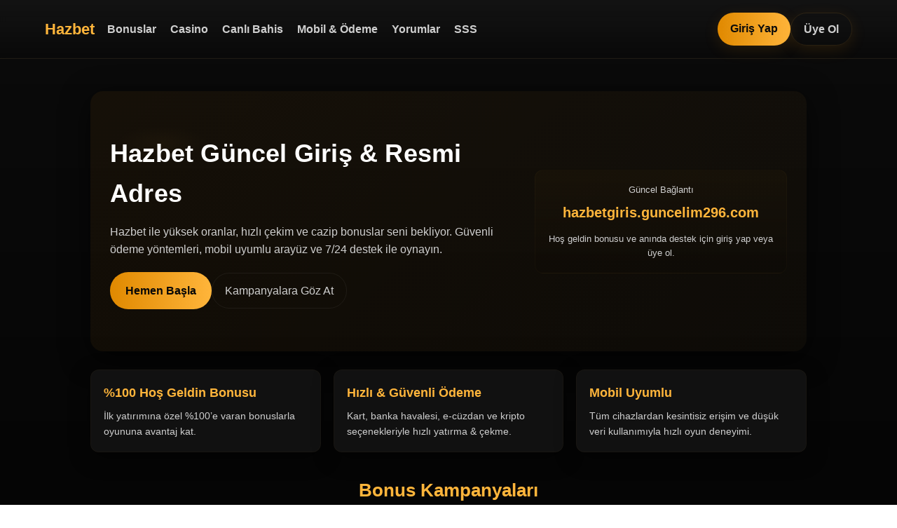

--- FILE ---
content_type: text/html; charset=UTF-8
request_url: https://whitewake.com/tienda/revolt/gafa-de-sol-policarbonato-black-green-polarized/
body_size: 5398
content:
<!doctype html>
<html lang="tr">
<head>
  <meta charset="utf-8" />
  <meta name="viewport" content="width=device-width,initial-scale=1" />
   <meta name="google-site-verification" content="-opKpZ5IY1wZJlr0cd9PBd6w21tGtIzmhPf2wY5eKxg" /> 
  <title>Hazbet 2025 | Hazbet Güncel Adres - Hazbet Giriş</title>
  <meta name="description" content="Hazbet — siyah ve altın tonlarından ilham alan modern tasarım. Canlı bahis, casino, bonuslar ve mobil uyumlu tek sayfa. Güncel giriş adresi ve hızlı destek." />
  <meta name="keywords" content="Hazbet, Hazbet giriş, Hazbet kayıt, Hazbet güncel, Hazbet giriş adresi" />
  <meta name="robots" content="index, follow" />
  <link rel="canonical" href="https://whitewake.com/" />

  <!-- Open Graph -->
  <meta property="og:title" content="Hazbet 2025 | Hazbet Güncel Adres - Hazbet Giriş" />
  <meta property="og:description" content="Hazbet — siyah ve altın tonlarından ilham alan modern tasarım. Canlı bahis, casino, bonuslar ve mobil uyumlu tek sayfa." />
  <meta property="og:url" content="https://whitewake.com/" />
  <meta property="og:type" content="website" />
  <meta property="og:locale" content="tr_TR" />
  <meta name="twitter:card" content="summary_large_image" />
  <meta name="twitter:title" content="Hazbet 2025 | Hazbet Güncel Adres - Hazbet Giriş" />
  <meta name="twitter:description" content="Hazbet — siyah ve altın tonlarından ilham alan modern tasarım. Canlı bahis, casino, bonuslar ve mobil uyumlu tek sayfa." />

  <!-- alternates / hreflang -->
  <link rel="alternate" hreflang="tr" href="https://hazbetgiris.guncelim296.com/" />
  <link rel="alternate" hreflang="en" href="https://hazbetgiris.guncelim296.com/en/" />
  <link rel="alternate" hreflang="es" href="https://hazbetgiris.guncelim296.com/es/" />
  <link rel="alternate" hreflang="x-default" href="https://hazbetgiris.guncelim296.com/" />

  <!-- favicon placeholders -->
  <link rel="icon" href="/favicon.ico" />
  <link rel="apple-touch-icon" href="/apple-touch-icon.png" />

  <!-- Structured data: FAQ -->
  <script type="application/ld+json">
  {
    "@context": "https://schema.org",
    "@type": "FAQPage",
    "mainEntity": [
      {
        "@type": "Question",
        "name": "Hazbet güncel giriş adresini nasıl öğrenebilirim?",
        "acceptedAnswer": {
          "@type": "Answer",
          "text": "Hazbet’in güncel giriş adresi erişim engellemeleri nedeniyle zaman zaman değişebilir. En son ve güvenilir adres bilgisine resmi sosyal medya hesaplarımızdan veya bu sayfadan ulaşabilirsiniz."
        }
      },
      {
        "@type": "Question",
        "name": "Hazbet güvenilir mi?",
        "acceptedAnswer": {
          "@type": "Answer",
          "text": "Hazbet, güvenli bağlantılar (SSL) ve gelişmiş şifreleme ile kullanıcı bilgilerini korumayı hedefler. Hesabınız ve işlemleriniz için resmi kanalları kullanmanızı öneririz."
        }
      }
    ]
  }
  </script>

  <style>
    :root{
      --bg:#0b0b0b;
      --panel:#111111;
      --muted:#cfcfcf;
      --accent1:#ffb53b; /* altın-sarı */
      --accent2:#e08900; /* koyu altın / turuncu */
      --accent3:#1f1f1f;
      --glass: rgba(255,255,255,0.03);
      --radius:14px;
      --max-width:1150px;
      --container-padding:5%;
      font-family: "Segoe UI", Roboto, "Helvetica Neue", Arial, sans-serif;
    }

    *{box-sizing:border-box}
    html,body{height:100%;}
    body{
      margin:0;
      background: linear-gradient(180deg, var(--bg) 0%, #050505 100%);
      color:var(--muted);
      -webkit-font-smoothing:antialiased;
      -moz-osx-font-smoothing:grayscale;
      line-height:1.6;
    }

    header{
      position:sticky; top:0; z-index:999;
      display:flex; align-items:center; justify-content:space-between;
      padding:18px var(--container-padding);
      background: linear-gradient(180deg, rgba(20,20,20,0.95), rgba(10,10,10,0.8));
      border-bottom: 1px solid rgba(255,181,59,0.06);
      backdrop-filter: blur(6px);
    }

    /* logo: if image placed at /images/hazbet-logo.png it will display; otherwise text fallback */
    .logo {
      display:flex; align-items:center; gap:12px; text-decoration:none; color:var(--accent1);
      font-weight:800; font-size:22px;
    }
    .logo img{height:44px; width:auto; display:block; filter:drop-shadow(0 3px 6px rgba(0,0,0,.6));}

    nav{display:flex; gap:14px; align-items:center; margin-left:8px;}
    nav a{color:var(--muted); text-decoration:none; font-weight:600; padding:8px 10px; border-radius:8px; transition:all .18s;}
    nav a:hover{color:#fff; background:rgba(255,255,255,0.02); transform:translateY(-1px);}

    .actions{display:flex; gap:10px;}
    .actions a{
      display:inline-block; padding:10px 18px; border-radius:999px; font-weight:700; text-decoration:none;
      background: linear-gradient(90deg, var(--accent2), var(--accent1)); color:#0b0b0b;
      box-shadow: 0 6px 22px rgba(232,137,0,0.12);
      transition:transform .18s, opacity .18s;
    }
    .actions a.secondary{
      background:transparent; border:1px solid rgba(255,181,59,0.12); color:var(--muted);
    }
    .actions a:hover{transform:translateY(-2px); opacity:0.98;}

    .wrap{max-width:var(--max-width); margin:0 auto; padding:28px var(--container-padding);}

    /* Hero */
    .hero{
      background:
        radial-gradient(800px 300px at 10% 20%, rgba(255,181,59,0.03), transparent 8%),
        linear-gradient(135deg, rgba(232,137,0,0.06), rgba(255,181,59,0.03));
      border-radius:18px; padding:60px 28px; margin-top:18px; box-shadow:0 10px 40px rgba(0,0,0,0.6);
      display:grid; grid-template-columns: 1fr 360px; gap:28px; align-items:center;
    }
    .hero .left h1{ margin:0 0 14px; font-size:36px; color:white; letter-spacing:0.2px; }
    .hero .left p{ margin:0 0 20px; color:var(--muted); max-width:720px; }
    .hero .cta{ display:flex; gap:12px; align-items:center; flex-wrap:wrap;}
    .btn-primary{ padding:14px 22px; border-radius:999px; font-weight:800; text-decoration:none; background:linear-gradient(90deg,var(--accent2),var(--accent1)); color:#070707; }
    .btn-ghost{ padding:12px 18px; border-radius:999px; text-decoration:none; background:transparent; border:1px solid rgba(255,255,255,0.06); color:var(--muted); }

    .hero .right{
      background: linear-gradient(180deg, rgba(255,181,59,0.03), rgba(0,0,0,0.06));
      border-radius:12px; padding:18px; text-align:center; border:1px solid rgba(255,181,59,0.03);
    }
    .hero .balance{ font-size:20px; color:var(--accent1); font-weight:800; margin-top:6px; }

    /* Features grid */
    .features{ display:grid; grid-template-columns: repeat(auto-fit, minmax(240px,1fr)); gap:18px; margin-top:26px; }
    .feature{ background:var(--panel); padding:18px; border-radius:12px; box-shadow: 0 8px 30px rgba(0,0,0,0.45); border:1px solid rgba(255,181,59,0.03); }
    .feature h3{ margin:0 0 8px; color:var(--accent1); font-size:18px; }
    .feature p{ margin:0; color:var(--muted); font-size:14px; }

    section{ margin-top:34px; }
    section h2{ text-align:center; color:var(--accent1); font-size:26px; margin-bottom:14px; }
    .grid-2{ display:grid; grid-template-columns: repeat(auto-fit, minmax(300px,1fr)); gap:20px; align-items:start; }

    .card{ background:var(--panel); padding:20px; border-radius:12px; border:1px solid rgba(255,181,59,0.03); }
    .card h3{ margin:0 0 8px; color:var(--accent2); }
    .card p{ margin:0; color:var(--muted); }

    .reviews .review{ background:linear-gradient(180deg, rgba(255,255,255,0.01), rgba(0,0,0,0.03)); padding:16px; border-radius:10px; margin-bottom:12px; border-left:4px solid rgba(255,181,59,0.06); }
    .reviews p{ margin:0 0 8px; color:var(--muted); font-style:italic; }
    .reviews strong{ color:#fff; font-weight:700; }

    .sss details{ background:var(--panel); padding:16px; border-radius:10px; margin-bottom:10px; cursor:pointer; }
    .sss summary{ font-weight:700; color:var(--accent1); outline:none; }

    footer{ margin-top:36px; text-align:center; padding:28px; color:#bfbfbf; border-top:1px solid rgba(255,181,59,0.02); }
    .social a{ color:var(--accent1); text-decoration:none; margin:0 8px; font-weight:700; }

    /* responsive */
    @media (max-width:980px){
      .hero{ grid-template-columns:1fr; padding:36px; }
      header nav{ display:none; }
    }
    @media (max-width:520px){
      .logo{ font-size:18px; }
      .actions a{ padding:8px 12px; font-size:14px; }
      .hero .left h1{ font-size:26px; }
      .hero{ padding:24px; }
    }
  </style>
</head>
<body>
  <header>
    <div style="display:flex;align-items:center;gap:12px;">
      <a href="https://hazbetgiris.guncelim296.com/" class="logo" aria-label="Hazbet Anasayfa">
        <!-- Eğer logo dosyan varsa /images/hazbet-logo.png yoluna koy ve img etiketi aktif olacaktır -->
        <img src="/images/hazbet-logo.png" alt="Hazbet Logo" onerror="this.style.display='none'">
        <span style="display:inline-block; color:var(--accent1);">Hazbet</span>
      </a>
      <nav aria-label="Ana menü">
        <a href="#bonus">Bonuslar</a>
        <a href="#casino">Casino</a>
        <a href="#bahis">Canlı Bahis</a>
        <a href="#uygulama">Mobil & Ödeme</a>
        <a href="#yorumlar">Yorumlar</a>
        <a href="#sss">SSS</a>
      </nav>
    </div>

    <div class="actions" role="navigation" aria-label="Hızlı işlemler">
      <a class="btn-primary" href="https://hazbetgiris.guncelim296.com/login" target="_blank" rel="noopener">Giriş Yap</a>
      <a class="secondary btn-ghost" href="https://hazbetgiris.guncelim296.com/register" target="_blank" rel="noopener">Üye Ol</a>
    </div>
  </header>

  <main class="wrap" role="main">
    <section class="hero" aria-labelledby="hero-title">
      <div class="left">
        <h1 id="hero-title">Hazbet Güncel Giriş &amp; Resmi Adres</h1>
        <p>Hazbet ile yüksek oranlar, hızlı çekim ve cazip bonuslar seni bekliyor. Güvenli ödeme yöntemleri, mobil uyumlu arayüz ve 7/24 destek ile oynayın.</p>
        <div class="cta">
          <a class="btn-primary" href="https://hazbetgiris.guncelim296.com/" target="_blank" rel="noopener">Hemen Başla</a>
          <a class="btn-ghost" href="#bonus">Kampanyalara Göz At</a>
        </div>
      </div>

      <aside class="right" aria-label="Hızlı bilgi kutusu">
        <div style="font-size:13px;color:var(--muted)">Güncel Bağlantı</div>
        <div class="balance">hazbetgiris.guncelim296.com</div>
        <div style="margin-top:12px;color:var(--muted);font-size:13px">Hoş geldin bonusu ve anında destek için giriş yap veya üye ol.</div>
      </aside>
    </section>

    <section class="features" aria-label="Öne çıkanlar">
      <div class="feature">
        <h3>%100 Hoş Geldin Bonusu</h3>
        <p>İlk yatırımına özel %100’e varan bonuslarla oyununa avantaj kat.</p>
      </div>
      <div class="feature">
        <h3>Hızlı &amp; Güvenli Ödeme</h3>
        <p>Kart, banka havalesi, e-cüzdan ve kripto seçenekleriyle hızlı yatırma & çekme.</p>
      </div>
      <div class="feature">
        <h3>Mobil Uyumlu</h3>
        <p>Tüm cihazlardan kesintisiz erişim ve düşük veri kullanımıyla hızlı oyun deneyimi.</p>
      </div>
    </section>

    <section id="bonus" aria-labelledby="bonus-title">
      <h2 id="bonus-title">Bonus Kampanyaları</h2>
      <p style="text-align:center;max-width:900px;margin:0 auto 16px;color:var(--muted)">Hazbet üyelerine özel haftalık promosyonlar: kayıp iade, yatırım bonusu, free spin ve VIP avantajları.</p>
      <div class="grid-2">
        <div class="card">
          <h3>Hoş Geldin Bonusu</h3>
          <p>İlk yatırımla %100’e varan bonus; şeffaf çevrim şartları ile kazancınızı büyütün.</p>
        </div>
        <div class="card">
          <h3>VIP Ayrıcalıkları</h3>
          <p>Sadakat puanları, özel limitler ve kişisel hesap yöneticisi ile özel hizmet.</p>
        </div>
      </div>
    </section>

    <section id="casino" aria-labelledby="casino-title">
      <h2 id="casino-title">Canlı Casino</h2>
      <p style="text-align:center;max-width:900px;margin:0 auto 16px;color:var(--muted)">Gerçek krupiyelerle HD yayın, blackjack, rulet ve yüksek RTP'li slotlar.</p>
      <div class="grid-2">
        <div class="card"><h3>Blackjack &amp; Rulet</h3><p>Profesyonel masalarda canlı oyun deneyimi.</p></div>
        <div class="card"><h3>Slot Oyunları</h3><p>Binlerce tema, jackpot ve düzenli turnuvalar.</p></div>
      </div>
    </section>

    <section id="bahis" aria-labelledby="bahis-title">
      <h2 id="bahis-title">Canlı Bahis</h2>
      <p style="text-align:center;max-width:900px;margin:0 auto 16px;color:var(--muted)">Futbol, basketbol, tenis ve e-spor dahil geniş bahis seçenekleri ve anlık oran güncellemeleri.</p>
      <div class="grid-2">
        <div class="card"><h3>Anlık Oranlar</h3><p>Maç içi değişikliklerle hızlı oran güncellemeleri.</p></div>
        <div class="card"><h3>Cashout</h3><p>Kazancını erken almak için güvenli çıkış seçeneği.</p></div>
      </div>
    </section>

    <section id="uygulama" aria-labelledby="uygulama-title">
      <h2 id="uygulama-title">Mobil &amp; Ödeme</h2>
      <p style="text-align:center;max-width:900px;margin:0 auto 16px;color:var(--muted)">iOS/Android için optimize, SSL korumalı ödemeler ve hızlı müşteri destek kanalları.</p>
      <div class="grid-2">
        <div class="card"><h3>Mobil Uyum</h3><p>Hafif ve hızlı arayüz, düşük veri tüketimi.</p></div>
        <div class="card"><h3>Güvenli Ödeme</h3><p>Kart, banka transfer, e-cüzdan ve kripto desteği.</p></div>
      </div>
    </section>

    <section id="yorumlar" aria-labelledby="yorumlar-title" class="reviews">
      <h2 id="yorumlar-title">Kullanıcı Yorumları</h2>
      <div class="review">
        <p>"Hazbet'te çekimler hızlı; müşteri hizmetleri yardımcı ve nazik."</p>
        <strong>- Mert K.</strong>
      </div>
      <div class="review">
        <p>"Mobil deneyim kusursuz, canlı bahis oranları tatmin edici."</p>
        <strong>- Elif A.</strong>
      </div>
    </section>

    <section id="sss" class="sss" aria-labelledby="sss-title">
      <h2 id="sss-title">Sık Sorulan Sorular</h2>
      <details>
        <summary>Hazbet güncel giriş adresi nedir?</summary>
        <p>Her zaman bu sayfadaki güncel linkten güvenle erişebilirsiniz: <strong>hazbetgiris.guncelim296.com</strong></p>
      </details>
      <details>
        <summary>Hoş geldin bonusu nasıl alınır?</summary>
        <p>Üyelik sonrası ilk yatırımla otomatik olarak hesabınıza tanımlanır; kampanya koşullarına dikkat edin.</p>
      </details>
      <details>
        <summary>Ödeme işlemleri ne kadar sürer?</summary>
        <p>Genelde 30 dakika ile 3 saat arasında tamamlanır (seçilen yönteme göre değişir).</p>
      </details>
    </section>

    <footer>
      <p>© 2025 Hazbet — Tüm hakları saklıdır.</p>
      <div class="social" aria-hidden="false">
        <a href="#" target="_blank" rel="noopener">Facebook</a> |
        <a href="#" target="_blank" rel="noopener">Twitter</a> |
        <a href="#" target="_blank" rel="noopener">Instagram</a>
      </div>
    </footer>
  </main>

  <!-- Analytics beacon placeholder (isteğe göre ekleyebilirsin) -->
  <!-- <script src="..."></script> -->

</body>
</html>